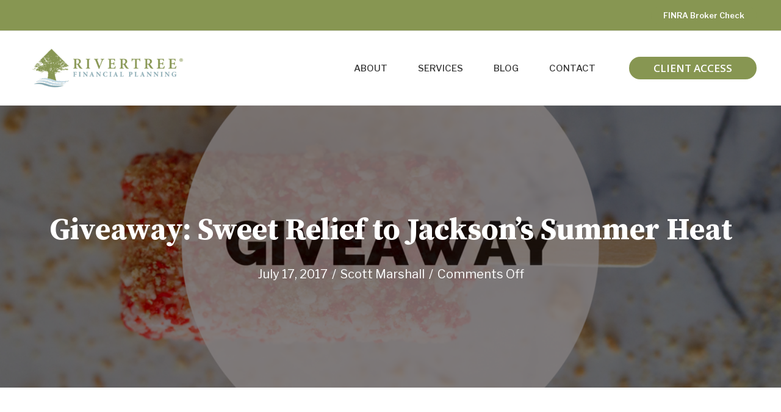

--- FILE ---
content_type: text/css; charset=UTF-8
request_url: https://rivertreefp.com/wp-content/themes/rivertree/style.css?ver=1.0.9
body_size: 1887
content:
/*
Theme Name:		 Rivertree Financial Planning
Theme URI:		 https://fantastech.co
Description:	 This is a child theme for FS Core parent theme.
Author:			 Fantastech Solutions
Author URI:		 https://fantastech.co
Template:		 astra
Version:		 1.0.9
*/

/* CSS of all screens */

/**********************
* Global
***********************/

a,
a:hover,
a:focus {
  outline: none;
}

/* Resetting basic Gravity Forms' error message styling */

.gform_wrapper li.gfield.gfield_error,
.gform_wrapper li.gfield.gfield_error.gfield_contains_required.gfield_creditcard_warning {
  background-color: transparent !important;
  margin-bottom: 0 !important;
  border-top: 0 !important;
  border-bottom: 0 !important;
  padding-bottom: 0 !important;
  padding-top: 0 !important;
  box-sizing: border-box !important;
}

.gform_wrapper li.gfield.gfield_error.gfield_contains_required div.gfield_description {
  padding-top: 5px !important;
}

/**********************
* Header
***********************/

.ast-desktop .ast-primary-header-bar .main-header-menu > .current-menu-item a {
  font-weight: 700;
}

/**********************
* Footer
***********************/
#text-7 h2.widget-title {
  display: none;
}

section#text-7 {
  margin-top: 45px;
}

.site-primary-footer-wrap {
  padding-top: 20;
  padding-bottom: 0;
}

.ast-builder-html-element {
    display: flex;
    flex-direction: row;
    align-items: flex-start;
}

.ast-builder-html-element img {
    width: 800px;
    
}
/**********************
* Homepage
***********************/
.img-goal .uabb-image-content {
  height: 150px !important;
}

/* .team-mem .uabb-blog-posts-description.uabb-blog-post-section.uabb-text-editor {
  min-height: 180px;
} */

.blog-home .uabb-blog-posts-description.uabb-blog-post-section.uabb-text-editor {
  min-height: 230px;
  width: 100% !important;
}

.help-img .uabb-module-content {
  padding-left: 0 !important;
  padding-right: 0 !important;
}

.help-img .uabb-infobox-title-wrap,
.uabb-infobox-text-wrap {
  padding: 0 20px;
}

.home-blog-title a.fl-post-carousel-more {
    background-color: #879652;
    padding: 9px 13px 9px 13px;
    margin-top: 20px;
    color: white !important;
    display: inline-block;
}
/* .home-blog-title a.fl-post-carousel-more {
  background-color: #879652;
  padding: 9px 13px 9px 13px;
  color: white !important;
} */

.home-blog-title p {
  min-height: 132px !important;
}

.home-blog-title .fl-post-carousel-post {
  box-shadow: 0 3px 22px 0 rgba(0, 0, 0, 0.16);
}

.team-mem-btn .uabb-module-content.uabb-button-wrap.uabb-creative-button-wrap.uabb-button-width-auto.uabb-creative-button-width-auto.uabb-button-left.uabb-creative-button-left {
  padding: 0 30px !important;
}

.team-mem-btn p{
    padding: 0 30px;
    font-size: 15px;
	margin-top: 0px;
}

h3.uabb-post-heading.uabb-blog-post-section.title-p {
    margin-top: 2px;
}
/* p.read-more {
  display: none;
} */

.home-blog-title .bx-viewport {
  overflow: visible !IMPORTANT;
  clip-path: inset(-100vw -100vw -100vw 0) !IMPORTANT;
}

.home-blog-title h2.fl-post-carousel-title {
  min-height: 52px;
}

.team-mem-btn .uabb-blog-post-content:hover{
	border-bottom: 5px solid #707070;
}

.help-img .uabb-infobox-left-right-wrap:hover{
	border-bottom: 5px solid #81A4AE;
}

h3.uabb-post-heading.uabb-blog-post-section.title-p {
    margin-bottom: 0px;
}

.home-blog-title .bx-wrapper .bx-pager {
	text-align: left;
}

.home-blog-title .fl-post-carousel-post:hover{
	border-bottom: 5px solid #5A737B;
}
/**********************
* Page 1 about us
***********************/
.about-core .uabb-image-content {
  height: 160px;
}

.about-certification .uabb-module-content.uabb-infobox.infobox-left.infobox-has-photo.infobox-photo-above-title {
  height: 300px;
}

.about-addr p {
  margin-bottom: 0 !important;
}

.about-mission h1.uabb-infobox-title {
  display: grid;
}

.about-mission .uabb-image-content {
    max-height: 140px;
    height: 100%;
}

.about-mission h1.uabb-infobox-title {
    max-height: 140px;
    height: 100%;
}
.team-mem-btn .uabb-post-thumbnail.uabb-blog-post-section {
    margin-bottom: 20px;
	display: inline-block;
}
/**********************
* Page 2 services
***********************/
.service-process p {
  margin-bottom: 0 !important;
}

.service-process .uabb-image-content {
  height: 150px;
}

.head-service h2.fl-heading {
  width: 400px;
}

.text-service .fl-rich-text {
  width: 500px;
}

.service-boxs-part1 p {
    min-height: 100px;
}

.service-boxs-part2 .uabb-infobox-text.uabb-text-editor {
  min-height: 100px;
}
.service-boxs-part3 p {
    min-height: 200px;
}

.service-boxs-part2 .uabb-infobox-title-wrap {
  min-height: 86px;
}

.service-boxs-part3 .uabb-infobox-title-wrap {
  min-height: 86px;
}

.service-process-arrow .uabb-image-content {
  position: relative;
}

.service-process-arrow .uabb-image-content::after {
  content: "";
  position: absolute;
  background-image: url(/wp-content/uploads/2021/06/Arrows.png);
  background-position: center;
  background-repeat: no-repeat;
  width: 100%;
  height: 100%;
  margin: 0 10px;
  background-size: auto;
}

.service-process .uabb-image .uabb-photo-img {
    max-height: 140px;
    height: 100%;
}

.home-text-read span.more-text {
    display: none;
}

.read-more-btn a {
	margin-top: 20px;
	margin-bottom: 20px;
    background-color: #879652;
    display: inline-block;
    padding: 10px;
    color: #fff;
    font-weight: 700 !important;
    font-size: 15px;
    border: 1px solid #FFFFFF;
    width: 150px;
    text-align: center;
}

.service-boxs-part3 .uabb-infobox-text-wrap {
    padding-bottom: 20px;
}
/***************
 * blog listing
 ******************/
.blog-btn a.fl-post-feed-more {
  background-color: #879652;
  width: 150px;
  color: white !important;
  font-weight: bold;
  text-align: center;
  border: 1px solid #fff;
  padding: 5px;
  font-size: 15px;
}

.blog-btn h4.fl-post-title.post-titleblog {
    min-height: 60px;
}

/* .blog-boxss p {
    min-height: 50px !important;
} */

.category-clr li.cat-item a {
  color: #666;
  font-size: 15px;
}

.cat-title h2.widgettitle {
  font-size: 20px;
}

.tag-clr a.tag-cloud-link {
  color: #666;
  font-size: 12px !important;
  background-color: #F2F2F2;
}

.tag-title h2.widgettitle {
  font-size: 20px;
}

.blog-btn .fl-post-meta {
    padding: 0 0 5px;
} 

.blog-boxss .fl-post-excerpt.post-descing {
    min-height: 150px;
}

.blog-boxss h4.fl-post-feed-title {
  min-height: 50px;
}

.fl-post-meta .meta-clr .meta-blogpage a {
color: #AEB7C1 !important;
}

.blog-btn .uabb-creative-button-wrap a, .uabb-creative-button-wrap a:visited {
background-color: #879652;
	color: white;
	font-size: 15px;
}

.blog-boxss span.page-numbers.current {
  background-color: #879652 !important;
}

.blog-btn .fl-builder-pagination, .fl-builder-pagination-load-more {
    padding: 0px 0;
}

.blog-btn .post-item-wrap {
    box-shadow: 0px 3px 6px #00000029;
    border: 1px solid #00000029;
}

.blog-btn .fl-post-feed-post{
	border-bottom: none;
}

.blog-btn ul.page-numbers {
    float: left;
    margin-left: 30px !important;
}

.blog-btn a.page-numbers {
    border: none !important;
}

.blog-boxss span.page-numbers.current {
    background-color: #879652 !important;
    width: 28px;
	height: 28px;
    border-radius: 5px;
	color: white;
	font-size: 13px;
	padding: 0px;
}

.blog-btn a.page-numbers {
    font-size: 13px;
	color: #77838F;
	font-weight: 600;
}
/***************
 * Team Member details
 ******************/

/* .team-mem-detail p {
  margin: 0;
} */
.team-form1 a {
    text-decoration: underline !important;
}
.team-form2 a {
    text-decoration: underline !important;
}
.team-member-infos {
    display: flex;
    flex-direction: row;
    align-items: center;
}
.team-mem-icons {
    width: 10%;
    text-align: center;
	font-size: 28px !important;
}

.team-mem-type-info {
    margin-left: 20px !important;
}
/* CSS for screens below 992px (tablet screens) */
@media only screen and (max-width: 992px) {
  /* Insert code here */
.ast-button-wrap .menu-toggle:focus {
    outline: none;
}
  .category-clr li.cat-item a {
    color: #666;
    font-size: 15px;
  }

  .cat-title h2.widgettitle {
    font-size: 20px;
  }

  .tag-clr a.tag-cloud-link {
    color: #666;
    font-size: 12px !important;
  }

  .tag-title h2.widgettitle {
    font-size: 20px;
  }

  .head-service h2.fl-heading {
    width: 400px;
  }

  .text-service .fl-rich-text {
    width: 500px;
  }

  #text-7 h2.widget-title {
    display: none;
  }

  .team-phone .fl-html {
    text-align: center;
  }

  .team-form1 .fl-html {
    text-align: center;
  }

  .team-form2 .fl-html {
    text-align: center;
  }

  .about-ipad .fl-col-content.fl-node-content.ui-sortable {
    text-align: center;
  }

  .about-ipad .fl-module.fl-module-photo.fl-node-60c6f15900ec7 {
    display: block;
    margin-left: auto;
    margin-right: auto;
    width: 20%;
  }
  .service-process-arrow .uabb-image-content::after{
		display: none;
  }
 .team-mem-btn .uabb-blog-post-content:hover{
	display: none;
}

 .help-img .uabb-infobox-left-right-wrap:hover{
	display: none;
}
	.home-blog-title .fl-post-carousel-post:hover{
	display: none;
}
	.fl-row-full-height .fl-row-content-wrap {
    min-height: 500px;
}
	.about-mission .uabb-module-content.uabb-infobox.infobox-center.infobox-responsive-center.infobox-has-photo.infobox-photo-above-title {
    border: none;
}
	.team-member-infos {
    display: block;
}

.team-mem-icons {
    margin: 0 auto;
}
}

/* CSS for screens below 767px (mobile screens) */
@media only screen and (max-width: 767px) {
  /* Insert code here */
.ast-button-wrap .menu-toggle:focus {
    outline: none;
}
	.home-blog-title .bx-viewport {
    overflow: hidden !important;
}
  .category-clr li.cat-item a {
    color: #666;
    font-size: 15px;
  }

  .cat-title h2.widgettitle {
    font-size: 20px;
  }

  .tag-clr a.tag-cloud-link {
    color: #666;
    font-size: 12px !important;
  }

  .tag-title h2.widgettitle {
    font-size: 20px;
  }

  .head-service h2.fl-heading {
    width: 100%;
  }

  .text-service .fl-rich-text {
    width: 100%;
  }

  #text-7 h2.widget-title {
    display: none;
  }

  .team-phone .fl-html {
    text-align: center;
  }

  .team-form1 .fl-html {
    text-align: center;
  }

  .team-form2 .fl-html {
    text-align: center;
  }
	.img-goal-mobile .fl-builder-content .fl-node-60bf2f8e15475 > .fl-col-content {
    min-height: 489px;
}
	.service-process-arrow .uabb-image-content::after{
		display: none;
  }
	.team-mem-btn .uabb-blog-post-content:hover{
	display: block;
}

.help-img .uabb-infobox-left-right-wrap:hover{
	display: block;
}
	.blog-btn ul.page-numbers {
    float: center;
    
}
	.home-blog-title .fl-post-carousel-post:hover{
	display: none;
}
	.about-mission .fl-node-60c32d8a4e499 .uabb-infobox-title {
    line-height: 40px !important;
}
	.about-mission .uabb-module-content.uabb-infobox.infobox-center.infobox-responsive-center.infobox-has-photo.infobox-photo-above-title {
    border: none;
}
	.blog-btn ul.page-numbers {
    margin: 10px !important;
		padding: 10px !important;
}
.team-member-infos {
    display: block;
}

.team-mem-icons {
    margin: 0 auto;
}	
	.ast-builder-html-element {
    display: block;
}
	.ast-builder-html-element img {
    width: 200px;
}
}


--- FILE ---
content_type: application/javascript; charset=UTF-8
request_url: https://rivertreefp.com/wp-content/themes/rivertree/assets/js/script.js?ver=1.0.9
body_size: 64
content:
(function($){
	
	// Run code when docuemnt is ready
	 $(document).ready(function(){
		 function AddReadMore() {
			//This limit you can set after how much characters you want to show Read More.
			var carLmt = 150;
			// Text to show when text is collapsed
			var readMoreTxt = " ...<br><a href='#'>Read More</a>";
			var readLessTxt = " <br><a href='#'>Read Less</a>";


			//Traverse all selectors with this class and manupulate HTML part to show Read More
			$(".home-text-read .uabb-infobox-text").each(function() {
				if ($(this).find(".firstSec").length)
					return;

				var allstr = $(this).text();
				if (allstr.length > carLmt) {
					var firstSet = allstr.substring(0, carLmt);
					var secdHalf = allstr.substring(carLmt, allstr.length);
					var strtoadd = firstSet + "<span class='more-text'>" + secdHalf + "</span>" + "<span class='read-more-btn'>" + readMoreTxt + "</span>";
					$(this).html(strtoadd);
				}

			});
			//Read More and Read Less Click Event binding
			$(document).on("click", ".read-more-btn a", function(e) {
				e.preventDefault();
				$(this).closest(".uabb-infobox-text").find('.more-text').slideToggle(200);
				if ($(this).text() == "Read More")
					$(this).parent('.read-more-btn').html(readLessTxt);
				else
					$(this).parent('.read-more-btn').html(readMoreTxt);
			});
		}
    
        AddReadMore();		 
		
    });
    
})(jQuery);